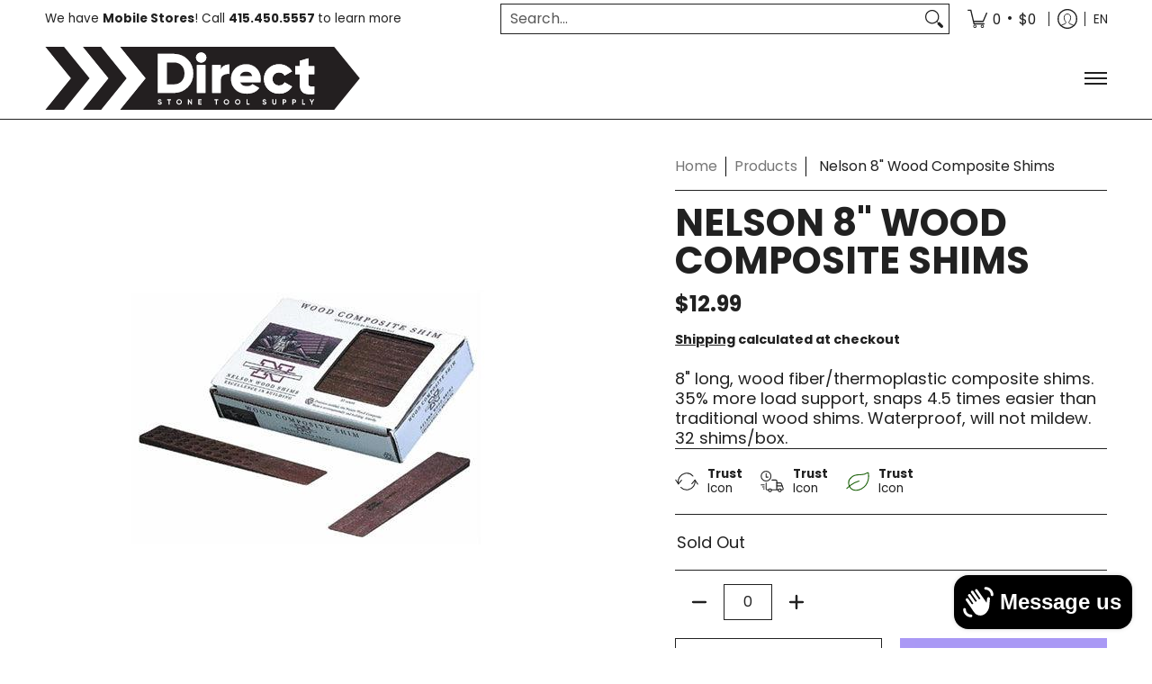

--- FILE ---
content_type: image/svg+xml
request_url: https://stonetoolsupply.com/cdn/shop/files/DSTS_Black_26White_Uppercase_250px.svg?v=1751912651&width=350
body_size: 1662
content:
<svg viewBox="0 0 400.38 80.18" version="1.1" xmlns="http://www.w3.org/2000/svg" id="Layer_1">
  
  <defs>
    <style>
      .st0 {
        fill: #231f20;
      }

      .st1 {
        fill: #fff;
      }
    </style>
  </defs>
  <g>
    <path d="M367.8.03h-5.78l-262.26-.03h0l-4.59.03,32.55,40.07-32.55,40.07h272.66l32.55-40.07L367.8.03ZM181.4,51.58c-4.73,4.76-10.62,7.14-17.67,7.14h-20.41V8.96h20.41c7.05,0,12.94,2.38,17.67,7.14,4.73,4.76,7.11,10.68,7.11,17.76s-2.38,12.97-7.11,17.76v-.03ZM203.97,58.71h-10.92V23.15h10.92v35.57ZM203.14,18.14c-1.3,1.24-2.82,1.88-4.62,1.88s-3.35-.64-4.62-1.88c-1.3-1.24-1.94-2.77-1.94-4.51s.64-3.26,1.94-4.51,2.82-1.88,4.62-1.88,3.35.64,4.62,1.88c1.3,1.24,1.94,2.77,1.94,4.51s-.64,3.26-1.94,4.51ZM234.3,34.54c-2.68-.44-5.17,0-7.47,1.3-2.32,1.3-3.46,3.57-3.46,6.8v16.07h-10.95V23.15h10.95v6.33c.66-2.27,2.05-4.01,4.12-5.23,2.07-1.22,4.34-1.83,6.8-1.83v12.11ZM273.96,45.22h-25.89c1.27,3.32,4.18,4.98,8.74,4.98,2.96,0,5.31-.89,7-2.71l8.74,4.9c-3.6,4.9-8.91,7.33-15.9,7.33-6.11,0-11.03-1.77-14.69-5.34-3.68-3.57-5.5-8.02-5.5-13.44s1.83-9.82,5.42-13.41c3.62-3.57,8.27-5.37,13.97-5.37,5.31,0,9.71,1.8,13.22,5.37,3.51,3.6,5.28,8.05,5.28,13.41,0,1.52-.14,2.93-.44,4.26l.06.03ZM291.69,46.88c1.55,1.55,3.51,2.32,5.92,2.32,3.46,0,5.81-1.33,7.08-3.98l9.54,5.34c-1.6,2.79-3.87,5.03-6.78,6.69-2.93,1.66-6.14,2.49-9.71,2.49-5.53,0-10.15-1.8-13.83-5.39-3.68-3.6-5.5-8.05-5.5-13.36s1.83-9.76,5.5-13.36c3.68-3.6,8.27-5.42,13.83-5.42,3.51,0,6.72.83,9.65,2.49,2.93,1.66,5.2,3.87,6.8,6.61l-9.54,5.39c-1.3-2.66-3.68-3.98-7.08-3.98-2.38,0-4.34.77-5.92,2.3-1.55,1.55-2.32,3.51-2.32,5.95s.77,4.4,2.32,5.95l.03-.03ZM342.44,34.82h-7.49v12.58c0,1.41.58,2.32,1.74,2.71s3.1.5,5.75.36v9.68c-6.94.72-11.75.06-14.44-1.96s-4.01-5.61-4.01-10.79v-12.58h-5.84v-10.23h5.84v-6.75l10.95-3.21v9.96h7.49v10.23Z" class="st0"></path>
    <path d="M188.51,33.82c0,7.05-2.38,12.97-7.11,17.76-4.73,4.76-10.62,7.14-17.67,7.14h-20.41V8.96h20.41c7.05,0,12.94,2.38,17.67,7.14,4.73,4.76,7.11,10.68,7.11,17.76v-.03Z" class="st0"></path>
    <path d="M273.96,45.22h-25.89c1.27,3.32,4.18,4.98,8.74,4.98,2.96,0,5.31-.89,7-2.71l8.74,4.9c-3.6,4.9-8.91,7.33-15.9,7.33-6.11,0-11.03-1.77-14.69-5.34-3.68-3.57-5.5-8.02-5.5-13.44s1.83-9.82,5.42-13.41c3.62-3.57,8.27-5.37,13.97-5.37,5.31,0,9.71,1.8,13.22,5.37,3.51,3.6,5.28,8.05,5.28,13.41,0,1.52-.14,2.93-.44,4.26l.06.03Z" class="st0"></path>
    <g>
      <path d="M181.34,16.1c-4.73-4.76-10.62-7.14-17.67-7.14h-20.41v49.78h20.41c7.05,0,12.94-2.38,17.67-7.14s7.11-10.68,7.11-17.76-2.38-12.97-7.11-17.76ZM173.49,43.97c-2.52,2.54-5.78,3.79-9.82,3.79h-8.74v-27.85h8.74c4.04,0,7.3,1.27,9.82,3.79,2.49,2.54,3.76,5.92,3.76,10.12s-1.24,7.61-3.76,10.12v.03Z" class="st1"></path>
      <path d="M192.99,23.18v35.57h10.92V23.18h-10.92ZM203.08,9.13c-1.3-1.24-2.82-1.88-4.62-1.88s-3.35.64-4.62,1.88-1.94,2.77-1.94,4.51.64,3.26,1.94,4.51c1.3,1.24,2.82,1.88,4.62,1.88s3.35-.64,4.62-1.88c1.3-1.24,1.94-2.77,1.94-4.51s-.64-3.26-1.94-4.51Z" class="st1"></path>
      <path d="M227.45,24.28c-2.07,1.22-3.46,2.96-4.12,5.23v-6.33h-10.95v35.57h10.95v-16.07c0-3.21,1.16-5.48,3.46-6.8,2.3-1.3,4.78-1.74,7.47-1.3v-12.09c-2.49,0-4.76.61-6.8,1.83v-.03Z" class="st1"></path>
      <path d="M274.35,40.96c0-5.37-1.77-9.82-5.28-13.41-3.51-3.57-7.94-5.37-13.22-5.37-5.7,0-10.34,1.8-13.97,5.37-3.62,3.6-5.42,8.05-5.42,13.41s1.83,9.87,5.5,13.44c3.68,3.57,8.57,5.34,14.69,5.34,7,0,12.31-2.43,15.9-7.33l-8.74-4.9c-1.71,1.8-4.04,2.71-7,2.71-4.56,0-7.49-1.66-8.74-4.98h25.89c.3-1.33.44-2.74.44-4.26l-.06-.03ZM247.8,37.25c1.08-3.73,3.73-5.61,7.97-5.61s6.67,1.88,7.72,5.61h-15.68Z" class="st1"></path>
      <path d="M297.55,49.2c-2.38,0-4.34-.77-5.92-2.32-1.55-1.55-2.32-3.51-2.32-5.95s.77-4.4,2.32-5.95c1.55-1.55,3.51-2.3,5.92-2.3,3.4,0,5.75,1.33,7.08,3.98l9.54-5.39c-1.6-2.74-3.87-4.95-6.8-6.61s-6.17-2.49-9.65-2.49c-5.53,0-10.15,1.8-13.83,5.42-3.68,3.6-5.5,8.05-5.5,13.36s1.83,9.76,5.5,13.36c3.68,3.6,8.27,5.39,13.83,5.39,3.54,0,6.78-.83,9.71-2.49,2.9-1.66,5.17-3.87,6.78-6.69l-9.54-5.34c-1.27,2.66-3.62,3.98-7.08,3.98l-.03.03Z" class="st1"></path>
      <path d="M342.38,34.82v-10.23h-7.49v-9.96l-10.95,3.21v6.75h-5.84v10.23h5.84v12.58c0,5.17,1.33,8.77,4.01,10.79,2.68,2.02,7.49,2.66,14.44,1.96v-9.68c-2.68.14-4.59,0-5.75-.36-1.16-.39-1.74-1.27-1.74-2.71v-12.58s7.49,0,7.49,0Z" class="st1"></path>
    </g>
    <polygon points="71.82 0 47.87 0 80.42 40.02 47.87 80.06 71.82 80.06 104.37 40.02 71.82 0" class="st0"></polygon>
    <polygon points="47.79 .17 23.87 .17 56.42 40.16 23.87 80.12 47.79 80.12 80.34 40.16 47.79 .17" class="st1"></polygon>
    <polygon points="95.08 .11 71.16 .11 103.68 40.07 71.16 80.06 95.08 80.06 127.63 40.07 95.08 .11" class="st1"></polygon>
    <polygon points="23.95 0 0 0 32.55 40.02 0 80.06 23.95 80.06 56.5 40.02 23.95 0" class="st0"></polygon>
    <polygon points="32.55 40.02 0 0 0 80.06 32.55 40.02" class="st1"></polygon>
  </g>
  <g>
    <path d="M145.89,73.62c-.66,0-1.22-.14-1.66-.44s-.77-.69-.97-1.22l1.13-.66c.25.69.77,1.02,1.55,1.02.36,0,.64-.06.8-.19s.25-.3.25-.5c0-.25-.11-.41-.3-.55-.22-.14-.58-.28-1.13-.41-.3-.08-.55-.17-.75-.28-.19-.08-.41-.22-.61-.36s-.36-.33-.47-.58c-.11-.22-.17-.5-.17-.8,0-.61.22-1.08.64-1.44s.94-.55,1.55-.55c.55,0,1.02.14,1.44.39.41.28.72.64.97,1.11l-1.11.64c-.28-.58-.69-.86-1.27-.86-.28,0-.5.06-.64.19-.17.11-.22.28-.22.47,0,.22.08.39.28.5.17.14.5.28,1,.41.19.06.36.11.47.14s.25.08.44.17c.19.08.33.14.41.19.11.06.22.14.33.25.14.11.22.22.3.33.06.11.11.25.17.41s.08.33.08.53c0,.61-.22,1.11-.66,1.47s-1.02.55-1.74.55l-.11.08Z" class="st1"></path>
    <path d="M160.16,66.82v1.27h-1.8v5.42h-1.33v-5.42h-1.8v-1.27h4.92Z" class="st1"></path>
    <path d="M172.91,72.63c-.66.66-1.49,1-2.46,1s-1.8-.33-2.46-1c-.66-.66-1-1.49-1-2.46s.33-1.8,1-2.46,1.49-1,2.46-1,1.8.33,2.46,1c.66.66,1.02,1.49,1.02,2.46s-.33,1.8-1.02,2.46ZM168.92,71.71c.41.41.91.61,1.55.61s1.13-.19,1.55-.61.61-.94.61-1.58-.19-1.16-.61-1.58-.91-.61-1.55-.61-1.13.19-1.55.61-.61.94-.61,1.58.19,1.16.61,1.58Z" class="st1"></path>
    <path d="M185.52,66.82h1.33v6.69h-1l-2.88-4.09v4.09h-1.33v-6.69h1l2.88,4.07v-4.07Z" class="st1"></path>
    <path d="M196.19,72.24h2.82v1.27h-4.15v-6.69h4.09v1.27h-2.77v1.41h2.54v1.24h-2.54v1.49Z" class="st1"></path>
    <path d="M220.31,66.82v1.27h-1.8v5.42h-1.33v-5.42h-1.8v-1.27h4.92Z" class="st1"></path>
    <path d="M233.09,72.63c-.66.66-1.49,1-2.46,1s-1.8-.33-2.46-1-1-1.49-1-2.46.33-1.8,1-2.46,1.49-1,2.46-1,1.8.33,2.46,1,1.02,1.49,1.02,2.46-.33,1.8-1.02,2.46ZM229.08,71.71c.41.41.91.61,1.55.61s1.13-.19,1.55-.61c.41-.41.61-.94.61-1.58s-.19-1.16-.61-1.58-.91-.61-1.55-.61-1.13.19-1.55.61c-.41.41-.61.94-.61,1.58s.19,1.16.61,1.58Z" class="st1"></path>
    <path d="M247.44,72.63c-.66.66-1.49,1-2.46,1s-1.8-.33-2.46-1-1-1.49-1-2.46.33-1.8,1-2.46,1.49-1,2.46-1,1.8.33,2.46,1,1.02,1.49,1.02,2.46-.33,1.8-1.02,2.46ZM243.46,71.71c.41.41.91.61,1.55.61s1.13-.19,1.55-.61c.41-.41.61-.94.61-1.58s-.19-1.16-.61-1.58-.91-.61-1.55-.61-1.13.19-1.55.61-.61.94-.61,1.58.19,1.16.61,1.58Z" class="st1"></path>
    <path d="M257.51,72.24h2.54v1.27h-3.87v-6.69h1.33v5.42Z" class="st1"></path>
    <path d="M279.05,73.62c-.66,0-1.22-.14-1.66-.44-.44-.3-.77-.69-.97-1.22l1.13-.66c.25.69.77,1.02,1.55,1.02.36,0,.64-.06.8-.19s.25-.3.25-.5c0-.25-.11-.41-.3-.55-.22-.14-.58-.28-1.13-.41-.3-.08-.55-.17-.75-.28-.19-.08-.41-.22-.61-.36s-.36-.33-.47-.58c-.11-.22-.17-.5-.17-.8,0-.61.22-1.08.64-1.44s.94-.55,1.55-.55c.55,0,1.02.14,1.44.39.41.28.72.64.97,1.11l-1.11.64c-.28-.58-.69-.86-1.27-.86-.28,0-.5.06-.64.19-.17.11-.22.28-.22.47,0,.22.08.39.25.5.17.14.5.28,1,.41.19.06.36.11.47.14.11.03.25.08.44.17.19.08.33.14.41.19.11.06.22.14.33.25.14.11.22.22.3.33.06.11.11.25.17.41s.08.33.08.53c0,.61-.22,1.11-.66,1.47-.44.36-1.02.55-1.74.55l-.08.08Z" class="st1"></path>
    <path d="M291.61,73.62c-.75,0-1.36-.22-1.83-.64-.47-.41-.72-1-.72-1.69v-4.51h1.3v4.4c0,.36.11.64.3.83s.53.3.94.3.75-.11.94-.3.3-.47.3-.83v-4.4h1.33v4.51c0,.72-.25,1.27-.72,1.69-.47.41-1.08.64-1.85.64Z" class="st1"></path>
    <path d="M304.63,66.82c.64,0,1.19.22,1.63.64s.66.97.66,1.6-.22,1.16-.66,1.6-.97.64-1.63.64h-1.16v2.18h-1.33v-6.69h2.49v.03ZM304.63,70.05c.28,0,.53-.11.69-.3.19-.19.28-.44.28-.72s-.08-.53-.28-.72-.41-.28-.69-.28h-1.16v2.02s1.16,0,1.16,0Z" class="st1"></path>
    <path d="M317.05,66.82c.64,0,1.19.22,1.63.64s.66.97.66,1.6-.22,1.16-.66,1.6-.97.64-1.63.64h-1.16v2.18h-1.33v-6.69h2.49v.03ZM317.05,70.05c.28,0,.53-.11.69-.3.19-.19.28-.44.28-.72s-.08-.53-.28-.72-.41-.28-.69-.28h-1.16v2.02s1.16,0,1.16,0Z" class="st1"></path>
    <path d="M328.31,72.24h2.54v1.27h-3.87v-6.69h1.33v5.42Z" class="st1"></path>
    <path d="M342.33,66.82l-2.3,4.07v2.6h-1.3v-2.6l-2.3-4.07h1.49l1.44,2.79,1.47-2.79h1.49Z" class="st1"></path>
  </g>
</svg>